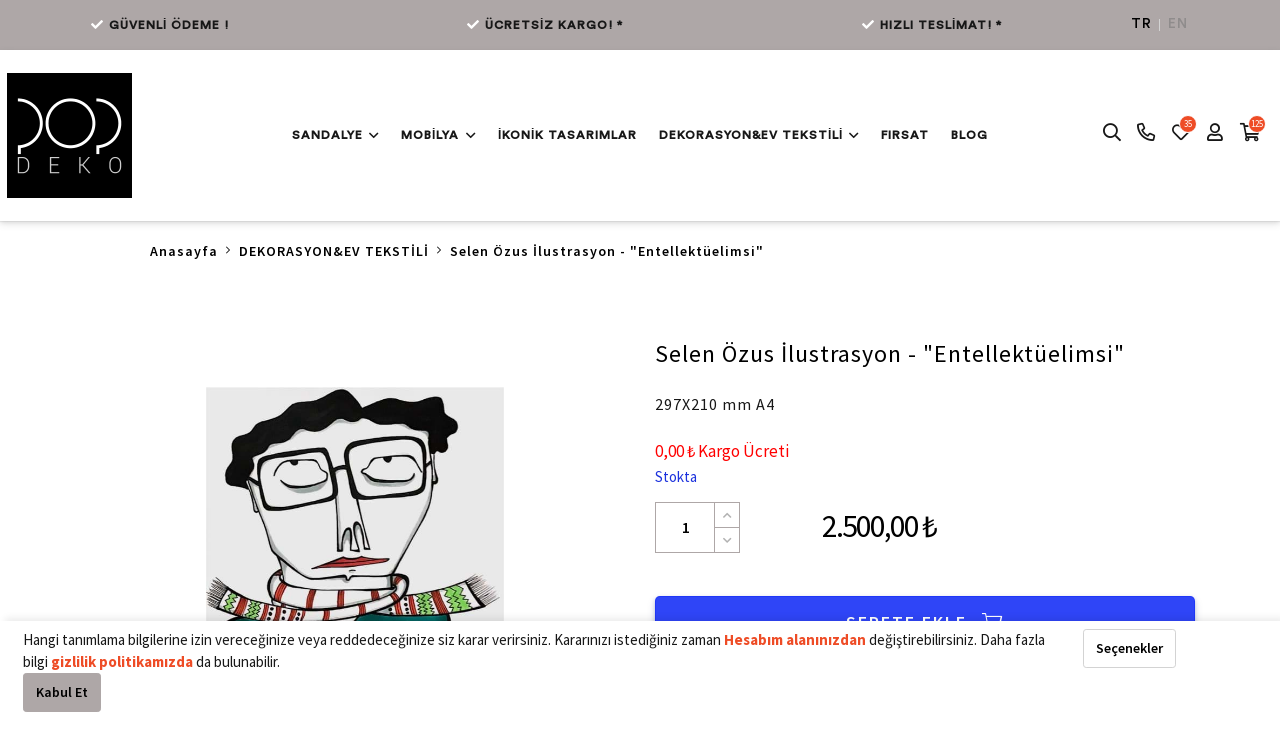

--- FILE ---
content_type: text/html; charset=utf-8
request_url: https://popdeko.com/selen-ozus-ilustrasyon-entellektuelimsi-2
body_size: 18672
content:
<!DOCTYPE html>
<html  id="" lang="tr" dir="ltr" data-pnotify-firstpos1="0">
<head>
    <meta charset="utf-8">
    <title itemprop="name">Pop Deko | Selen Özus "Entellektüelimsi" | Pop Deko
</title>
    <meta http-equiv="x-ua-compatible" content="ie=edge">
    <meta name="viewport" content="width=device-width, initial-scale=1.0, maximum-scale=1.0, minimum-scale=1.0, user-scalable=no, viewport-fit=cover, shrink-to-fit=no">
    <meta name="HandheldFriendly" content="true">
    <meta name="description" content="Selen Özus ilustrasyonları şimdi Pop Deko&#39;da ! 
" />
    <meta name="keywords" content="artwork; ilustrasyon; selen özus; love ; kalp; art; çizim; sanat ; wallart; duvar; dekorasyon; tablo; handmade" />
    <meta name="generator" content="Smartstore 4.1.0.0" />
    <meta property="sm:root" content="/" />

    <!-- Google tag (gtag.js) -->
    <!--<script async src="https://www.googletagmanager.com/gtag/js?id=G-DRRGEQC5Q6"></script>
    <script>
        window.dataLayer = window.dataLayer || [];
        function gtag() { dataLayer.push(arguments); }
        gtag('js', new Date());

        gtag('config', 'G-DRRGEQC5Q6');
    </script>-->
<script src="/Content/vendors/drift/Drift.min.js"></script>


    
<link href="/Content/fa.pro.min.css" rel="stylesheet" />



<script>
    try {
        if (typeof navigator === 'undefined') navigator = {};
        html = document.documentElement;
        if (/Edge\/\d+/.test(navigator.userAgent)) { html.className += ' edge' }
        else if ('mozMatchesSelector' in html) { html.className += ' moz' }
        else if (/iPad|iPhone|iPod/.test(navigator.userAgent) && !window.MSStream) { html.className += ' ios' }
        else if ('webkitMatchesSelector' in html) { html.className += ' wkit' }
        else if (/constructor/i.test(window.HTMLElement)) { html.className += ' safari' };
        html.className += (this.top === this.window ? ' not-' : ' ') + 'framed';
    } catch (e) { }
</script>
<!--[if IE 9]><script>try{html.className+=' ie ie9 iepost8 iepre10'}catch(e){};navigator.isIE=9</script><![endif]-->
<!--[if gt IE 9]><script>try{html.className+=' ie ie10 iepost8'}catch(e){};navigator.isIE=10</script><![endif]-->
<!--[if !IE]>--><script>var ieMode = 0; try { if (document.documentMode) { ieMode = document.documentMode; html.className += ' ie iepost8 ie' + document.documentMode } else { html.className += ' not-ie' }; } catch (e) { }; navigator.isIE = ieMode</script><!-- <![endif]-->



<script>
    if (navigator.isIE) {
        document.addEventListener('DOMContentLoaded', function () {
            window.Res.Browser = {  "unsupportedBrowser": "You are using an unsupported browser! Please consider switching to a modern browser such as Google Chrome, Firefox or Opera to fully enjoy your shopping experience.", };

            // Add html alert after header
            const alert = '<div class="container alert alert-warning mt-3">' + window.Res.Browser.unsupportedBrowser + '</div>';
            const header = document.getElementById('header');
            header.innerHTML += alert;
        });
    }
</script>


    <meta name="robots" content="index, follow" />
    <meta name="accept-language" content="tr-TR"/>


<script>
	window.Res = {
 "Common.Notification": "Uyar",  "Common.Close": "Kapat",  "Common.On": "Açık",  "Common.OK": "OK",  "Common.Cancel": "İptal et",  "Common.Off": "Kapalı",  "Common.CtrlKey": "Ctrl\r\n",  "Common.ShiftKey": "Vardiya\r\n",  "Common.AltKey": "Alt\r\n",  "Common.DelKey": "Del\r\n",  "Common.EnterKey": "Giriş\r\n",  "Common.EscKey": "ESC\r\n",  "Products.Longdesc.More": "Daha fazla göster",  "Products.Longdesc.Less": "Daha az göster",  "Jquery.Validate.Email": "Lütfen geçerli bir e-posta adresi giriniz.",  "Jquery.Validate.Required": "Bu alan gereklidir.",  "Jquery.Validate.Remote": "Lütfen bu alanı düzeltin.",  "Jquery.Validate.Url": "Lütfen geçerli bir URL giriniz.",  "Jquery.Validate.Date": "Lütfen geçerli bir tarih giriniz.",  "Jquery.Validate.DateISO": "Lütfen geçerli bir tarih (ISO) giriniz.",  "Jquery.Validate.Number": "Lütfen geçerli bir sayı giriniz.",  "Jquery.Validate.Digits": "Lütfen yalnızca rakam giriniz.",  "Jquery.Validate.Creditcard": "Lütfen geçerli bir kredi kartı numarası giriniz.",  "Jquery.Validate.Equalto": "Lütfen aynı değeri tekrar giriniz.",  "Jquery.Validate.Maxlength": "Lütfen {0} karakterden fazla karakter girmeyiniz.",  "Jquery.Validate.Minlength": "Lütfen en az {0} karakter giriniz.",  "Jquery.Validate.Rangelength": "Lütfen karakter uzunluğu {0} ile {1} aralığında olan bir değer giriniz.",  "jquery.Validate.Range": "Lütfen {0} ile {1} arasında bir değer giriniz.",  "Jquery.Validate.Max": "Lütfen {0} değerine eşit ya da {0} değerinden küçük bir değer giriniz.",  "Jquery.Validate.Min": "Lütfen {0} değerine eşit ya da {0} değerinden büyük bir değer giriniz.",  "Admin.Common.AreYouSure": "Emin misiniz?",  "FileUploader.Dropzone.Message": "Dosyaları yüklemek için buraya bırakın veya tıklayın\r\n",  "FileUploader.Dropzone.DictDefaultMessage": "Yüklemek için dosyaları buraya bırakın\r\n",  "FileUploader.Dropzone.DictFallbackMessage": "Tarayıcınız drag'n'drop dosya yüklemelerini desteklemiyor.\r\n",  "FileUploader.Dropzone.DictFallbackText": "Eski günlerdeki gibi dosyalarınızı yüklemek için lütfen aşağıdaki yedek formu kullanın.\r\n",  "FileUploader.Dropzone.DictFileTooBig": "Dosya çok büyük ({{filesize}} MiB). Maks. Dosya boyutu: {{maxFilesize}} MiB.\r\n",  "FileUploader.Dropzone.DictInvalidFileType": "Bu türdeki dosyaları yükleyemezsiniz.\r\n",  "FileUploader.Dropzone.DictResponseError": "Sunucu {{statusCode}} koduyla yanıt verdi.\r\n",  "FileUploader.Dropzone.DictCancelUpload": "Yüklemeyi iptal et\r\n",  "FileUploader.Dropzone.DictUploadCanceled": "Yükleme iptal edildi.\r\n",  "FileUploader.Dropzone.DictCancelUploadConfirmation": "Bu yüklemeyi iptal etmek istediğinizden emin misiniz?\r\n",  "FileUploader.Dropzone.DictRemoveFile": "Dosyayı kaldır\r\n",  "FileUploader.Dropzone.DictMaxFilesExceeded": "Başka dosya yükleyemezsiniz.\r\n",  "FileUploader.StatusWindow.Uploading.File": "dosya yükleniyor\r\n",  "FileUploader.StatusWindow.Uploading.Files": "dosyalar yükleniyor\r\n",  "FileUploader.StatusWindow.Complete.File": "yükleme tamamlandı\r\n",  "FileUploader.StatusWindow.Complete.Files": "yüklemeler tamamlandı\r\n",  "FileUploader.StatusWindow.Canceled.File": "yükleme iptal edildi\r\n",  "FileUploader.StatusWindow.Canceled.Files": "yüklemeler iptal edildi\r\n",     };

    window.ClientId = "42ad7744-bdbf-42ef-8956-b81b23d67dab";
</script>
<link rel="preconnect" href="https://fonts.gstatic.com">
		<link href='https://fonts.googleapis.com/css2?family=Source+Sans+Pro:wght@200;300;400;600;700;900' rel='stylesheet' type='text/css'>


    <link rel="canonical" href="https://popdeko.com/selen-ozus-ilustrasyon-entellektuelimsi-2" />

    <link as="image" href="//popdeko.com/media/4187/content/123.png" rel="preload" />




    <link rel="shortcut icon" href="//popdeko.com/media/4152/content/favicon (1).ico?v=4.1" />





    <link href="/bundles/css/9yy44-xuplohrjtsx7ix6vknbtcceiqugyr4cta2dc01?v=IxUM8yvjBVRongFdt1z290NbpbocCXJHgcHkFhBkZmI1" rel="stylesheet"/>

<link href="/Themes/popdekonew/Content/theme.scss" rel="stylesheet" type="text/css" />

    <script src="/bundles/js/w7ar7xaahjxetk7y541-liwb0fnuimdqdas0qtmrxoa1?v=8Ywxgy-xHzt53KjDA9qzUGP_Uv0gvVwf0iyEcYxaCGY1"></script>





    <script>jQuery(function () { if (SmartStore.globalization) { SmartStore.globalization.culture = {"name":"tr-TR","englishName":"Turkish (Türkiye)","nativeName":"Türkçe (Türkiye)","isRTL":false,"language":"tr","numberFormat":{",":".",".":",","pattern":[1],"decimals":2,"groupSizes":[3],"+":"+","-":"-","NaN":"NaN","negativeInfinity":"-∞","positiveInfinity":"∞","percent":{",":".",".":",","pattern":[2,2],"decimals":2,"groupSizes":[3],"symbol":"%"},"currency":{",":".",".":",","pattern":[8,3],"decimals":2,"groupSizes":[3],"symbol":"₺"}},"dateTimeFormat":{"calendarName":"Miladi Takvim","/":".",":":":","firstDay":1,"twoDigitYearMax":2029,"AM":["ÖÖ","öö","ÖÖ"],"PM":["ÖS","ös","ÖS"],"days":{"names":["Pazar","Pazartesi","Salı","Çarşamba","Perşembe","Cuma","Cumartesi"],"namesAbbr":["Paz","Pzt","Sal","Çar","Per","Cum","Cmt"],"namesShort":["Pa","Pt","Sa","Ça","Pe","Cu","Ct"]},"months":{"names":["Ocak","Şubat","Mart","Nisan","Mayıs","Haziran","Temmuz","Ağustos","Eylül","Ekim","Kasım","Aralık",""],"namesAbbr":["Oca","Şub","Mar","Nis","May","Haz","Tem","Ağu","Eyl","Eki","Kas","Ara",""]},"patterns":{"d":"d.MM.yyyy","D":"d MMMM yyyy dddd","t":"HH:mm","T":"HH:mm:ss","g":"d.MM.yyyy HH:mm","G":"d.MM.yyyy HH:mm:ss","f":"d MMMM yyyy dddd HH:mm:ss","F":"d MMMM yyyy dddd HH:mm:ss","M":"dd MMMM","Y":"MMMM yyyy","u":"yyyy'-'MM'-'dd HH':'mm':'ss'Z'"}}}; }; });</script>
<meta property='sm:pagedata' content='{"type":"category","id":80,"menuItemId":1,"entityId":80,"parentId":0}' />
<meta property='og:site_name' content='Pop Deko' />
<meta property='og:site' content='https://popdeko.com/' />
<meta property='og:url' content='https://popdeko.com/selen-ozus-ilustrasyon-entellektuelimsi-2' />
<meta property='og:type' content='product' />
<meta property='og:title' content='   Selen &#214;zus İlustrasyon - &quot;Entellekt&#252;elimsi&quot;' />
<meta property='twitter:card' content='summary' />
<meta property='twitter:title' content='   Selen &#214;zus İlustrasyon - &quot;Entellekt&#252;elimsi&quot;' />
<meta property='og:description' content='297X210 mm A4' />
<meta property='twitter:description' content='297X210 mm A4' />
<meta property='og:image' content='https://popdeko.com/media/3809/catalog/selen-ozus-lustrasyon-entellektuelimsi.jpg' />
<meta property='og:image:type' content='image/jpeg' />
<meta property='twitter:image' content='https://popdeko.com/media/3809/catalog/selen-ozus-lustrasyon-entellektuelimsi.jpg' />
<meta property='og:image:alt' content='   Selen Özus İlustrasyon - "Entellektüelimsi" resmi' />
<meta property='twitter:image:alt' content='   Selen Özus İlustrasyon - "Entellektüelimsi" resmi' />
<meta property='og:image:width' content='1000' />
<meta property='og:image:height' content='1000' />
<meta property='article:published_time' content='01/01/0001 00:00:00' />

    <script src="https://cdnjs.cloudflare.com/ajax/libs/flexslider/2.7.1/jquery.flexslider.min.js" async=""></script>
    <script src="https://cdnjs.cloudflare.com/ajax/libs/OwlCarousel2/2.3.4/owl.carousel.min.js"></script>
    <script src="https://cdn.jsdelivr.net/npm/owl.carousel2.thumbs@0.1.8/dist/owl.carousel2.thumbs.min.js"></script>
    <script src="https://cdn.jsdelivr.net/npm/sticky-sidebar@3.3.1/dist/sticky-sidebar.min.js"></script>
    <script src="https://cdnjs.cloudflare.com/ajax/libs/lazysizes/5.2.0/lazysizes.min.js" async></script>
    <script src="https://cdnjs.cloudflare.com/ajax/libs/magnific-popup.js/1.1.0/jquery.magnific-popup.min.js"></script>
    <script src="https://cdnjs.cloudflare.com/ajax/libs/mediaelement/4.2.16/mediaelement-and-player.min.js"></script>
    <script src="https://cdnjs.cloudflare.com/ajax/libs/mediaelement/4.2.16/renderers/youtube.min.js"></script>
    <script src="https://cdnjs.cloudflare.com/ajax/libs/mediaelement/4.2.16/renderers/vimeo.min.js"></script>
    <script src="https://cdnjs.cloudflare.com/ajax/libs/mediaelement/4.2.16/renderers/facebook.min.js"></script>
    <script type="text/javascript" src="https://cdnjs.cloudflare.com/ajax/libs/jarallax/1.12.0/jarallax.min.js"></script>
    <script type="text/javascript" src="https://cdnjs.cloudflare.com/ajax/libs/jarallax/1.12.0/jarallax-element.min.js"></script>
    <script type="text/javascript" src="https://cdnjs.cloudflare.com/ajax/libs/jarallax/1.12.0/jarallax-video.min.js"></script>
    <script src="/Scripts/public.product-pswp.js" async=""></script>
    <script src="https://cdnjs.cloudflare.com/ajax/libs/jquery.nicescroll/3.7.6/jquery.nicescroll.min.js" integrity="sha512-zMfrMAZYAlNClPKjN+JMuslK/B6sPM09BGvrWlW+cymmPmsUT1xJF3P4kxI3lOh9zypakSgWaTpY6vDJY/3Dig==" crossorigin="anonymous" referrerpolicy="no-referrer"></script>

    <link href="https://cdnjs.cloudflare.com/ajax/libs/flexslider/2.7.2/flexslider.min.css" rel="stylesheet" />
    <link href="https://cdnjs.cloudflare.com/ajax/libs/OwlCarousel2/2.3.4/assets/owl.carousel.min.css" rel="stylesheet" />
    <link href="https://cdnjs.cloudflare.com/ajax/libs/OwlCarousel2/2.3.4/assets/owl.theme.default.min.css" rel="stylesheet" />
    <link href="https://cdnjs.cloudflare.com/ajax/libs/mediaelement/4.2.16/mediaelementplayer.min.css" rel="stylesheet" />
    <link href="https://cdnjs.cloudflare.com/ajax/libs/magnific-popup.js/1.1.0/magnific-popup.min.css" rel="stylesheet" />


    <!--Powered by Smartstore - https://www.smartstore.com - https://lemooncreative.com -->
    <!-- Google Tag Manager -->
    <script>
        (function (w, d, s, l, i) {
            w[l] = w[l] || []; w[l].push({
                'gtm.start':
                    new Date().getTime(), event: 'gtm.js'
            }); var f = d.getElementsByTagName(s)[0],
                j = d.createElement(s), dl = l != 'dataLayer' ? '&l=' + l : ''; j.async = true; j.src =
                    'https://www.googletagmanager.com/gtm.js?id=' + i + dl; f.parentNode.insertBefore(j, f);
        })(window, document, 'script', 'dataLayer', 'G-DRRGEQC5Q6');</script>
    <!-- End Google Tag Manager -->
</head>
<body class="lyt-cols-1">


    
<div id="page">
    <div class="canvas-blocker canvas-slidable"></div>

    <div class="page-main canvas-slidable">
            <div class="tophead">
                <div class="container-fluid tophead-container">
                    <div class="row">
                        <div class="col-md-10 text-left col-12">


<div class="cms-menu cms-menu-linklist" data-menu-name="topheadlinks">
    <ul class="list-unstyled">
            <li>
                <a href="/" class="menu-link">
                        <i class="fa-fw fa fa-check text-gray-100"></i>

                    <span >G&#220;VENLİ &#214;DEME !</span>
                </a>
            </li>
            <li>
                <a href="/" class="menu-link">
                        <i class="fa-fw fa fa-check text-gray-100"></i>

                    <span > &#220;CRETSİZ KARGO! *</span>
                </a>
            </li>
            <li>
                <a href="/" class="menu-link">
                        <i class="fa-fw fa fa-check text-gray-100"></i>

                    <span >HIZLI TESLİMAT! *</span>
                </a>
            </li>
    </ul>
</div>
                        </div>
                        <div class="col-md-6 col-12 text-right d-none">
                            <nav id="menubar-my-account" class="menubar-group">
                                <div class="dropdown">
                                    <a class="menubar-link"  aria-haspopup="true" aria-expanded="false" href="/login?returnUrl=%2Fselen-ozus-ilustrasyon-entellektuelimsi-2" rel="nofollow">
                                        <i class="fal fa-user menubar-icon"></i>

                                            <span>Giriş yap</span>
                                    </a>
                                        <a class="menubar-link" href="/register?returnUrl=%2Fselen-ozus-ilustrasyon-entellektuelimsi-2" rel="nofollow">
                                            <span>Kaydol</span>
                                        </a>
                                                                    </div>
                            </nav>
                        </div>
                        <div class="tophead-language col-2">

    <ul class="language-selector list-unstyled">

            <li>
                <a href="/changelanguage/2?returnUrl=%23tr" title="T&#252;rk&#231;e (T&#252;rkiye)" rel="nofollow" class="dropdown-item disabled"
                   data-selected="true" data-abbreviation="T&#252;rk&#231;e">

                    <span class="abbreviation lrm">TR</span>
                </a>
            </li>
            <li>
                <a href="/changelanguage/1?returnUrl=%23en" title="English (United States)" rel="nofollow" class="dropdown-item"
                   data-selected="false" data-abbreviation="English">

                    <span class="abbreviation lrm">EN</span>
                </a>
            </li>
    </ul>
    <div class="dropdown language-selector d-none">
        <a class="menubar-link" data-toggle="dropdown" aria-haspopup="true" aria-expanded="false" href="#">
            <span>TR</span>
            <i class="fa fa-angle-down"></i>
        </a>

        <div class="dropdown-menu" aria-labelledby="dLabel">
                <a href="/changelanguage/2?returnUrl=%23tr" title="T&#252;rk&#231;e (T&#252;rkiye)" rel="nofollow" class="dropdown-item disabled"
                   data-selected="true" data-abbreviation="T&#252;rk&#231;e">

                        <span class="mr-1 align-text-bottom">
                            <img src="/Content/images/flags/tr.png" />
                        </span>

                    <span>T&#252;rk&#231;e</span>

                    <span class="abbreviation lrm">(TR)</span>
                </a>
                <a href="/changelanguage/1?returnUrl=%23en" title="English (United States)" rel="nofollow" class="dropdown-item"
                   data-selected="false" data-abbreviation="English">

                        <span class="mr-1 align-text-bottom">
                            <img src="/Content/images/flags/us.png" />
                        </span>

                    <span>English</span>

                    <span class="abbreviation lrm">(EN)</span>
                </a>
        </div>
    </div>
    <script>
        $(function () {
            $(".language-selector .dropdown-item.disabled").on('click', function (e) {
                e.preventDefault();
            });
        });
    </script>

                        </div>
                    </div>
                </div>
            </div>
<header id="header" class="header_type2">
    <div class="menubar-section d-none menubar-light">
        <div class="container menubar-container">





<nav class="menubar navbar navbar-slide">
    <nav class="menubar-group ml-0">

    <ul class="language-selector list-unstyled">

            <li>
                <a href="/changelanguage/2?returnUrl=%23tr" title="T&#252;rk&#231;e (T&#252;rkiye)" rel="nofollow" class="dropdown-item disabled"
                   data-selected="true" data-abbreviation="T&#252;rk&#231;e">

                    <span class="abbreviation lrm">TR</span>
                </a>
            </li>
            <li>
                <a href="/changelanguage/1?returnUrl=%23en" title="English (United States)" rel="nofollow" class="dropdown-item"
                   data-selected="false" data-abbreviation="English">

                    <span class="abbreviation lrm">EN</span>
                </a>
            </li>
    </ul>
    <div class="dropdown language-selector d-none">
        <a class="menubar-link" data-toggle="dropdown" aria-haspopup="true" aria-expanded="false" href="#">
            <span>TR</span>
            <i class="fa fa-angle-down"></i>
        </a>

        <div class="dropdown-menu" aria-labelledby="dLabel">
                <a href="/changelanguage/2?returnUrl=%23tr" title="T&#252;rk&#231;e (T&#252;rkiye)" rel="nofollow" class="dropdown-item disabled"
                   data-selected="true" data-abbreviation="T&#252;rk&#231;e">

                        <span class="mr-1 align-text-bottom">
                            <img src="/Content/images/flags/tr.png" />
                        </span>

                    <span>T&#252;rk&#231;e</span>

                    <span class="abbreviation lrm">(TR)</span>
                </a>
                <a href="/changelanguage/1?returnUrl=%23en" title="English (United States)" rel="nofollow" class="dropdown-item"
                   data-selected="false" data-abbreviation="English">

                        <span class="mr-1 align-text-bottom">
                            <img src="/Content/images/flags/us.png" />
                        </span>

                    <span>English</span>

                    <span class="abbreviation lrm">(EN)</span>
                </a>
        </div>
    </div>
    <script>
        $(function () {
            $(".language-selector .dropdown-item.disabled").on('click', function (e) {
                e.preventDefault();
            });
        });
    </script>

    </nav>

	<nav class="menubar-group ml-auto">



			<a class="menubar-link" href="/contactus">Bize ulaşın</a>




<div class="cms-menu cms-menu-dropdown" data-menu-name="helpandservice">
	<div class="dropdown">
		<a data-toggle="dropdown" aria-haspopup="true" aria-expanded="false" href="#" rel="nofollow" class="menubar-link">
			<span ></span>
			<i class="fal fa-angle-down menubar-caret"></i>
		</a>
		
	</div>
</div>



	</nav>

    <nav class="menubar-group menubar-group--special">
                    <a class="menubar-link" href="/blog">
                Blog
            </a>
                
    </nav>

        <nav id="menubar-my-account" class="menubar-group">
            <div class="dropdown">
                <a class="menubar-link"  aria-haspopup="true" aria-expanded="false" href="/login?returnUrl=%2Fselen-ozus-ilustrasyon-entellektuelimsi-2" rel="nofollow">
                    <i class="fal fa-user-circle menubar-icon"></i>

                        <span>Giriş yap</span>
                </a>

            </div>



        </nav>

</nav>




        </div>
    </div>
    <div class="shopbar-section shopbar-light">
        <div class="shopbar-container">

<div class="shopbar">

    <!-- LOGO -->
    <div class="shopbar-col-group shop-logo col-2">

<a href="/" class="brand">          
        <img src='//popdeko.com/media/4187/content/123.png' 
            alt="Pop Deko" 
            title="Pop Deko"
			class="img-fluid"
            width="1000"
            height="1000" />
</a>

    </div>

    <div class="megamenu-section d-none d-lg-block col-8">
        <nav class='navbar navbar-light'>
            <div class="container-fluid megamenu-container p-0">



<div class="megamenu simple">



<div class="cms-menu cms-menu-navbar" data-menu-name="main">
    <div class="megamenu-nav megamenu-nav--prev alpha">
	    <a href="#" class="megamenu-nav-btn btn btn-icon"><i class="far fa-chevron-left"></i></a>
    </div>

    <ul class="navbar-nav flex-row flex-nowrap" id="menu-main">

            <li id="main-nav-item-829975" data-id="829975" class="nav-item dropdown-submenu">
                <a href="/sandalye-5" class="nav-link menu-link dropdown-toggle" aria-expanded="false" data-target="#dropdown-menu-829975">
					<span >SANDALYE</span>
                </a>
            </li>
            <li id="main-nav-item-829980" data-id="829980" class="nav-item dropdown-submenu">
                <a href="/mobilya-2" class="nav-link menu-link dropdown-toggle" aria-expanded="false" data-target="#dropdown-menu-829980">
					<span >MOBİLYA</span>
                </a>
            </li>
            <li id="main-nav-item-829983" data-id="829983" class="nav-item">
                <a href="/ikonik-tasarimlar" class="nav-link menu-link">
					<span >İKONİK TASARIMLAR</span>
                </a>
            </li>
            <li id="main-nav-item-829984" data-id="829984" class="nav-item dropdown-submenu selected">
                <a href="/dekorasyon-evtekstili" class="nav-link menu-link dropdown-toggle" aria-expanded="false" data-target="#dropdown-menu-829984">
					<span >DEKORASYON&amp;EV TEKSTİLİ</span>
                </a>
            </li>
            <li id="main-nav-item-829989" data-id="829989" class="nav-item">
                <a href="/popdeko-indirim" class="nav-link menu-link">
					<span >FIRSAT</span>
                </a>
            </li>
            <li id="main-nav-item-9827733310" data-id="9827733310" class="nav-item">
                <a href="/blog" class="nav-link menu-link">
					<span >BLOG</span>
                </a>
            </li>

    </ul>

    <div class="megamenu-nav megamenu-nav--next omega">
	    <a href="#" class="megamenu-nav-btn btn btn-icon"><i class="far fa-chevron-right"></i></a>
    </div>
</div>
</div>

<div class="megamenu-dropdown-container simple">
        <div id="dropdown-menu-829975" data-id="829975">
            <div class='dropdown-menu'>        <a href="/eames-sandalye" id="dropdown-item-829976" data-id="829976" class="dropdown-item">
            <span >EAMES SANDALYE </span>
        </a>
        <a href="/ahsap-sandalye" id="dropdown-item-829977" data-id="829977" class="dropdown-item">
            <span >AHŞAP SANDALYE</span>
        </a>
        <a href="/metal-sandalye" id="dropdown-item-829978" data-id="829978" class="dropdown-item">
            <span >METAL SANDALYE</span>
        </a>
        <a href="/barsandalyesi" id="dropdown-item-829979" data-id="829979" class="dropdown-item">
            <span >BAR SANDALYESİ</span>
        </a>
</div>
        </div>
        <div id="dropdown-menu-829980" data-id="829980">
            <div class='dropdown-menu'>        <a href="/berjer-/-koltuk" id="dropdown-item-829981" data-id="829981" class="dropdown-item">
            <span >BERJER</span>
        </a>
        <a href="/sehpa" id="dropdown-item-829982" data-id="829982" class="dropdown-item">
            <span >SEHPA</span>
        </a>
</div>
        </div>
        <div id="dropdown-menu-829983" data-id="829983">
            <div class='dropdown-menu'></div>
        </div>
        <div id="dropdown-menu-829984" data-id="829984">
            <div class='dropdown-menu'>        <a href="/dekorasyon-duvar" id="dropdown-item-829985" data-id="829985" class="dropdown-item">
            <span >ARTWORK</span>
        </a>
        <a href="/dekorasyon-2" id="dropdown-item-829986" data-id="829986" class="dropdown-item">
            <span >DEKORASYON</span>
        </a>
        <a href="/dekoratif-yastik" id="dropdown-item-829987" data-id="829987" class="dropdown-item">
            <span >DEKORATİF YASTIK</span>
        </a>
        <a href="/ofis-aksesuarlari" id="dropdown-item-829988" data-id="829988" class="dropdown-item">
            <span >OFİS AKSESUARLARI</span>
        </a>
</div>
        </div>
        <div id="dropdown-menu-829989" data-id="829989">
            <div class='dropdown-menu'></div>
        </div>
        <div id="dropdown-menu-9827733310" data-id="9827733310">
            <div class='dropdown-menu'></div>
        </div>

</div>


<script>
    $(function () {
        $(".megamenu-container").megaMenu();
    });
</script>    
            </div>
        </nav>
    </div>

    <!--<div class="shopbar-col-group shopbar-col-group-brand">-->
    <!-- SEARCH -->
    <!--<div class="shopbar-col d-none shopbar-search">

<form action="/search" class="instasearch-form" method="get">
	<input type="text"
			class="instasearch-term form-control"
			name="q"
			placeholder="Ne arıyorsunuz?"
		    data-instasearch="true"
			data-minlength="2"
			data-showthumbs="true"
			data-url="/instantsearch"
            data-origin="Search/Search"
			 autocomplete="off" />

	<button type="submit" class="btn btn-primary btn-icon instasearch-button" title="Arama">
		<i class="icm icm-magnifier instasearch-icon"></i>
	</button>

	<div class="instasearch-drop">
		<div class="instasearch-drop-body clearfix"></div>
	</div>


</form>
        </div>
    </div>-->

    <div class="shopbar-col-group shopbar-col-group-tools col-2">
        <!-- TOOLS -->


<div class="shopbar-col shopbar-tools" data-summary-href="/shoppingcart/cartsummary?cart=True&amp;wishlist=True&amp;compare=False">




    <div class="shopbar-tool d-lg-none" id="shopbar-menu">
        <a class="shopbar-button" href="#" data-toggle="offcanvas" data-autohide="true" data-placement="left" data-fullscreen="false" data-disablescrolling="true" data-target="#offcanvas-menu">
            <span class="shopbar-button-icon">
                <i class="icm icm-menu"></i>
            </span>
            <span class="shopbar-button-label-sm d-none">
                Menü
            </span>
        </a>
    </div>
    <div class="shopbar-tool">
        <a href="#" class="shopbar-button search-toggle">
            <span class="shopbar-button-icon">
                <i class="far fa-search"></i>

            </span>
            <span class="shopbar-button-label d-none">
                Ne arıyorsunuz?
            </span>
        </a>
        <div class="shopbar-col shopbar-search">
            <i class="fal fa-times d-none d-lg-flex search-close"></i>
            <i class="fal fa-arrow-left d-lg-none search-close"></i>


<form action="/search" class="instasearch-form" method="get">
	<input type="text"
			class="instasearch-term form-control"
			name="q"
			placeholder="Ne arıyorsunuz?"
		    data-instasearch="true"
			data-minlength="2"
			data-showthumbs="true"
			data-url="/instantsearch"
            data-origin="Search/Search"
			 autocomplete="off" />

	<button type="submit" class="btn btn-primary btn-icon instasearch-button" title="Arama">
		<i class="icm icm-magnifier instasearch-icon"></i>
	</button>

	<div class="instasearch-drop">
		<div class="instasearch-drop-body clearfix"></div>
	</div>


</form>
        </div>
    </div>

    <div class="shopbar-tool" id="shopbar-contact">
        <a href="/contactus" class="shopbar-button">
            <span class="shopbar-button-icon">
                <i class="far fa-phone-alt"></i>
            </span>
        </a>
    </div>


        <div class="shopbar-tool" id="shopbar-wishlist" data-target="#wishlist-tab">
            <a href="/wishlist" class="shopbar-button navbar-toggler" data-toggle="offcanvas" data-summary-href="/shoppingcart/cartsummary?wishlist=True"
               data-autohide="true" data-placement="right" data-fullscreen="false" data-disablescrolling="true" data-target="#offcanvas-cart">
                <span class="shopbar-button-icon">
                    <i class="far fa-heart"></i>
                    <span class='badge badge-pill label-cart-amount badge-warning' style="display:none" data-bind-to="WishlistItemsCount">0</span>
                </span>
                <span class="shopbar-button-label d-none">
                    <span>İstek</span><br />
                    <strong>Liste</strong>
                </span>
                <span class="shopbar-button-label-sm d-none">
                    İstek listesi
                </span>
            </a>
        </div>
    <!-- User -->
    <div class="shopbar-tool d-none d-md-block" id="shopbar-user">
        <a class="shopbar-button" href="/login?returnUrl=%2Fselen-ozus-ilustrasyon-entellektuelimsi-2">
            <span class="shopbar-button-icon">
                <i class="far fa-user"></i>
            </span>
            <span class="shopbar-button-label d-none">
                Giriş yap
            </span>
        </a>
    </div>
        <div class="shopbar-tool" id="shopbar-cart" data-target="#cart-tab">
            <a href="/cart" class="shopbar-button navbar-toggler" data-toggle="offcanvas" data-summary-href="/shoppingcart/cartsummary?cart=True"
               data-autohide="true" data-placement="right" data-fullscreen="false" data-disablescrolling="true" data-target="#offcanvas-cart">
                <span class="shopbar-button-icon">
                    <i class="far fa-shopping-cart"></i>
                    <span class='badge badge-pill label-cart-amount badge-warning' style="display:none" data-bind-to="CartItemsCount">
                        0
                    </span>
                </span>
                <span class="shopbar-button-label d-none">
                    <span>Alışveriş</span><br />
                    <strong>Sepet</strong>
                </span>
                <span class="shopbar-button-label-sm d-none">
                    Sepet
                </span>
            </a>
        </div>



</div>



    </div>
</div>
        </div>
    </div>
</header>
    <div id="content-wrapper">



<div class="breadcrumb-container d-none flex-wrap align-items-center mb-4 mt-3">
	<ol class="breadcrumb mb-0" itemscope itemtype="http://schema.org/BreadcrumbList">
		<li class="breadcrumb-item" itemprop="itemListElement" itemscope itemtype="http://schema.org/ListItem">
			<a href="/" title="En üst" itemprop="item">
				<meta itemprop="name" content="Anasayfa">
				<meta itemprop="position" content="1">
				
                <span>Anasayfa</span>
			</a>
		</li>
			<li class="breadcrumb-item" itemprop="itemListElement" itemscope itemtype="http://schema.org/ListItem">
					<a href="/dekorasyon-evtekstili" title="DEKORASYON&amp;EV TEKSTİLİ" itemprop="item"><meta itemprop="position" content="2"><span itemprop="name" dir="auto">DEKORASYON&amp;EV TEKSTİLİ</span></a>
			</li>
	</ol>
    <div class="breadcrumb-item active">
        <span>   Selen &#214;zus İlustrasyon - &quot;Entellekt&#252;elimsi&quot;</span>
    </div>
</div>




        <section id="content" class="container">

            <div id="content-body" class="row">


                <div id="content-center" class="col-lg-12">





<div class="page product-details-page" itemscope itemtype="http://schema.org/Product">


    <article class="pd page-body">

        <div id="main-update-container" class="update-container" data-url="/product/updateproductdetails?productId=1037&amp;bundleItemId=0">
<form action="/selen-ozus-ilustrasyon-entellektuelimsi-2" id="pd-form" method="post">                <!-- Top Content: Picture, Description, Attrs, Variants, Bundle Items, Price etc. -->
                <section class="row pd-section pd-section-top">
                    <!-- Picture -->
                    <div class="col-12 col-md-6 pd-data-col">


                        <div id="pd-gallery-container">

<div id="pd-gallery-container-inner" class="my-4 lll">
    <div id="pd-gallery" class="mb-3">
        <script src="https://cdnjs.cloudflare.com/ajax/libs/photoswipe/4.1.3/photoswipe.min.js" integrity="sha512-2R4VJGamBudpzC1NTaSkusXP7QkiUYvEKhpJAxeVCqLDsgW4OqtzorZGpulE3eEA7p++U0ZYmqBwO3m+R2hRjA==" crossorigin="anonymous"></script>
<script src="https://cdnjs.cloudflare.com/ajax/libs/photoswipe/4.1.3/photoswipe-ui-default.min.js" integrity="sha512-SxO0cwfxj/QhgX1SgpmUr0U2l5304ezGVhc0AO2YwOQ/C8O67ynyTorMKGjVv1fJnPQgjdxRz6x70MY9r0sKtQ==" crossorigin="anonymous"></script>


<div class="gal-box">
    <!-- Thumbnail navigation -->
    <div class="gal-nav-cell gal-nav-hidden">
        <div class="gal-nav">
            <div class="gal-list">
                <div class="gal-track" itemscope itemtype="http://schema.org/ImageGallery">
                        <div class="gal-item" itemprop="associatedMedia" itemscope itemtype="http://schema.org/ImageObject">
                            <a class="gal-item-viewport"
                               itemprop="contentUrl"
                               href="//popdeko.com/media/3809/catalog/selen-ozus-lustrasyon-entellektuelimsi.jpg"
                               data-type="image"
                               data-width="1000"
                               data-height="1000"
                               data-medium-image="//popdeko.com/media/3809/catalog/selen-ozus-lustrasyon-entellektuelimsi.jpg?size=2500"
                               title="   Selen &#214;zus İlustrasyon - &quot;Entellekt&#252;elimsi&quot;, Resim 1 b&#252;y&#252;k"
                               data-picture-id="3809">
                                
<img src="//popdeko.com/media/3809/catalog/selen-ozus-lustrasyon-entellektuelimsi.jpg?size=850"
     class="gal-item-content file-img"
     alt="   Selen &#214;zus İlustrasyon - &quot;Entellekt&#252;elimsi&quot; resmi"
     title="   Selen &#214;zus İlustrasyon - &quot;Entellekt&#252;elimsi&quot;, Resim 1 b&#252;y&#252;k" />
                            </a>
                        </div>
                </div>
            </div>
        </div>
    </div>
    <!-- Picture -->
    <div class="gal-cell">
        <div class="gal">
                    <div class="gal-item">
                        <a class="gal-item-viewport" href="//popdeko.com/media/3809/catalog/selen-ozus-lustrasyon-entellektuelimsi.jpg"
                           data-thumb-image="//popdeko.com/media/3809/catalog/selen-ozus-lustrasyon-entellektuelimsi.jpg?size=850"
                           data-medium-image="//popdeko.com/media/3809/catalog/selen-ozus-lustrasyon-entellektuelimsi.jpg?size=2500"
                           data-picture-id="3809">
                            
                                <img class="gal-item-content file-img"
                                     src="//popdeko.com/media/3809/catalog/selen-ozus-lustrasyon-entellektuelimsi.jpg?size=2500"
                                     data-zoom="//popdeko.com/media/3809/catalog/selen-ozus-lustrasyon-entellektuelimsi.jpg"
                                     data-zoom-width="1750"
                                     data-zoom-height="1750"
                                     alt="   Selen &#214;zus İlustrasyon - &quot;Entellekt&#252;elimsi&quot; resmi"
                                     title="   Selen &#214;zus İlustrasyon - &quot;Entellekt&#252;elimsi&quot;"
                                     itemprop="image" />
                        </a>
                    </div>
        </div>
    </div>
</div>



<div class="col-lg-12 col-12 p-0 d-none">
    <div class="pd-media-gallery col-12 p-0 m-0">
        <div class="">
            <ul class="productImages list-unstyled owl-carousel owl-theme col-12 p-0" data-slider-id="1">
                        <li itemprop="associatedMedia" itemscope itemtype="http://schema.org/ImageObject">
                            <a href="//popdeko.com/media/3809/catalog/selen-ozus-lustrasyon-entellektuelimsi.jpg" itemprop="contentUrl" data-size="1000x1000" index="0">
                                <img style="max-height:600px" data-src="//popdeko.com/media/3809/catalog/selen-ozus-lustrasyon-entellektuelimsi.jpg" itemprop="image" alt="   Selen &#214;zus İlustrasyon - &quot;Entellekt&#252;elimsi&quot; resmi" class="lazyload" />
                            </a>
                        </li>
            </ul>
        </div>
    </div>
    <div class="owl-thumbs row m-0" data-slider-id="1">
            <button class="owl-thumb-item col-md-2 col-4" type="button">
                
<img src="//popdeko.com/media/3809/catalog/selen-ozus-lustrasyon-entellektuelimsi.jpg?size=850"
     class="img-fluid file-img"
     alt="   Selen &#214;zus İlustrasyon - &quot;Entellekt&#252;elimsi&quot; resmi"
     title="   Selen &#214;zus İlustrasyon - &quot;Entellekt&#252;elimsi&quot;, Resim 1 b&#252;y&#252;k" />
            </button>
    </div>
</div>
<script>
    $(document).ready(function () {
        var pswpOptions = {
            bgOpacity: 0.9,
            history: false,
            shareEl: false
        };
        var owlOptions = {
            responsiveRefreshRate: 0,
            paginationSpeed: 300,
            rewindSpeed: 400,
            responsive: {
                0: {
                    items: 1,
                    dots: true
                },
                490: {
                    items: 1,
                    dots: true
                },
                770: {
                    items: 2,
                    dots: false
                },
                1200: {
                    items: 1,
                    dots: false
                },
                1500: {
                    items: 1,
                    dots: false
                }
            },
            draggable: true,
            dots: false,
            items: 1,
            margin: 20,
            thumbs: true,
            thumbImage: false,
            thumbsPrerendered: true,
            thumbContainerClass: 'owl-thumbs',
            thumbItemClass: 'owl-thumb-item'
        };
        initializeGallery($(".productImages"), owlOptions, pswpOptions);
        $('.productImages').trigger('to.owl.carousel', 0);
    });
</script>

<style>
    .owl-thumb-item {
        /*max-width: 120px;*/
        float: left;
        display: inline-block;
        border: none;
        outline: none;
        background: none;
        margin-top: 10px;
    }

        .owl-thumb-item:focus {
            border: none !important;
            outline: none !important;
            box-shadow: none !important;
        }

        .owl-thumb-item:first-child {
            padding-left: 0 !important;
        }

        .owl-thumb-item:last-child {
            padding-right: 0 !important;
        }
</style>


    </div>
</div>
                        </div>


                    </div>

                    <!-- Sidebar: Info, Price, Buttons etc. -->
                    <aside class="col-12 col-md-6  pd-info-col zoom-window-container">


                        <!-- Title/Brand/ReviewSummary -->



<div class="pd-info pd-group">
    <!-- Brand -->

    <!-- Title -->
    <div class="page-title">
        <h1  class="pd-name" itemprop="name">
   Selen Özus İlustrasyon - "Entellektüelimsi"        </h1>
    </div>

    <!-- Short description -->
        <div class="pd-shortitle mt-4 col-12 p-0">Kısa açıklama</div>
        <div  class="pd-description" itemprop="description">
            297X210 mm A4
        </div></div>

<!-- Review Overview -->






                        <!-- Bundle Items -->

                            <!-- Offer box -->

<div class="pd-offer" itemprop="offers" itemscope itemtype="http://schema.org/Offer">
    <meta itemprop="itemCondition" content="http://schema.org/NewCondition" />
    <link itemprop="url" href="https://popdeko.com/selen-ozus-ilustrasyon-entellektuelimsi-2" />


    <meta itemprop="availability" content="http://schema.org/InStock" />

    <div class="product-charge">
        0,00 ₺ Kargo Ücreti
    </div>


    <div class="pd-stock-info-container" data-partial="Stock">



<div class="pd-stock-info pd-group">
			<meta itemprop="availability" content="http://schema.org/InStock" />
		<div class="pd-stock pd-instock">Stokta</div>

</div>
    </div>



    <div class="pd-offer-actions-container" data-partial="OfferActions">



    <div class="row pd-offer-actions">
                    <div class="col-md-2 col-12 pd-offer-action-qty">
                        


<div class="qty-input">
<input class="form-control form-control-lg" data-max="10000" data-min="1" data-postfix="" data-step="1" data-val="true" data-val-number="The field &#39;EnteredQuantity&#39; must be a number." id="addtocart_1037_AddToCart_EnteredQuantity" name="addtocart_1037.AddToCart.EnteredQuantity" type="text" value="1" /></div>
                    </div>
                        <div class="pd-offer-price-container col-lg-6 col-md-4 col-12" data-partial="Price">



<div class="pd-offer-price">
        <!-- Current price -->
        <div class="pd-group clearfix">
            <div class="row sm-gutters pd-price-group">
                <div class="col-auto pd-price-block w-100">
                        <meta itemprop="priceCurrency" content="TRY" />
                                        <div class="pd-price d-flex">
                            <meta itemprop="price" content="2500.00" />

                        <span class="">
                            2.500,00 ₺
                        </span>

                    </div>

                </div>
            </div>

            <!-- Regular price -->



        </div>
        <!-- Tier prices -->
            <div class="pd-tierprices">

            </div>
        <!-- Pangv & legal info -->
</div>
                        </div>
                <div class="col-12 flex-grow-0">
                    <a class="btn btn-success btn-lg btn-3d btn-block add-cart-btn ajax-cart-link"
                       href="#"
                       rel="nofollow"
                       data-href='/cart/addproduct/1037/1'
                       data-form-selector="#pd-form"
                       data-type="cart"
                       data-action="add"
                       data-toggle="offcanvas" data-target="#offcanvas-cart">
                        
                        <span>Sepete ekle</span>
                        <i class="fal fa-shopping-cart font-weight-300"></i>
                    </a>
                </div>
                <div class="col-12 col-md-6 col-lg-4 flex-grow-0">
                    <a class="btn btn-lg btn-block btn-add-to-wishlist ajax-cart-link d-none"
                       href="#"
                       rel="nofollow"
                       data-href='/cart/addproduct/1037/2'
                       data-form-selector="#pd-form"
                       data-type="wishlist"
                       data-action="add"
                       style=" justify-content: center;"
                       data-toggle="offcanvas" data-target="#offcanvas-cart">
                        <i class="icm icm-heart mr-md-auto"></i> <span>İstek listesine ekle</span>
                    </a>
                </div>
    </div>

    </div>




<div class="pd-actions-container">

		<div class="row sm-gutters pd-actions">
            <div class="col-4 pd-action-item" >
                    <a data-href='/cart/addproduct/1037/2' data-form-selector="#pd-form"
                       title="İstek listesine ekle"
                       href="#"
                       class="pd-action-link pd-action-link-special ajax-cart-link action-add-to-wishlist"
                       rel="nofollow"
                       data-type="wishlist"
                       data-action="add">
                        <i class="pd-action-icon icm icm-heart"></i>
                            <span class="pd-action-label">Listeye Ekle</span>
                    </a>
            </div>
            <div class="col-4 pd-action-item" >
                    <a class="pd-action-link action-ask-question action-ask-question" href="javascript:void(0)"
                       data-href="/product/askquestionajax/1037"
                       data-form-selector="#pd-form" rel="nofollow" title="&#220;r&#252;n hakkında sorunuz var mı?">
                        <i class="pd-action-icon icm icm-envelope"></i>
                            <span class="pd-action-label">Sorular?</span>
                    </a>
            </div>
            <div class="col-4 pd-action-item" >
                <a class="pd-action-link action-bullhorn" href="/product/emailafriend/1037" rel="nofollow">
                    <i class="pd-action-icon icm icm-bullhorn"></i>
                        <span class="pd-action-label">Bir arkadaşa e-posta g&#246;nder</span>
                </a>
            </div>
		</div>
</div>


</div>

<script>
    // Ask question
    $(document).on('click', '.action-ask-question', function (e) {
        e.preventDefault();
        const el = $(this);
        const form = el.data('form-selector');
        if (form) {
            const href = el.data('href');
            $.ajax({
                cache: false,
                url: href,
                data: $(form).serialize(),
                success: function (response) {
                    // Redirect to ask question get action
                    if (response.redirect)
                        location.href = response.redirect;
                }
            });
        }
    });
</script>                            <!-- Product attributes (SKU, EAN, Weight etc.) -->
                            <div class="pd-attrs-container" data-partial="Attrs">


                            </div>
                        


                        <div class="col-12 pd-infos p-0">

                            <div class="col-12 p-0 d-flex my-2">
                                <span>Kategoriler</span>
                                <span class="ml-2 cat-names">
DEKORASYON&amp;EV TEKSTİLİ                                            ,
ARTWORK                                </span>
                            </div>
                            <div class="col-12 p-0 d-flex my-2">
                                <!-- social share -->
                                <span>common.share</span>
                                    <div class="ml-2 pd-share d-flex">
                                        <!-- AddThis Button BEGIN --><div class="addthis_toolbox addthis_default_style addthis_32x32_style"><a class="addthis_button_preferred_1"></a><a class="addthis_button_preferred_2"></a><a class="addthis_button_preferred_3"></a><a class="addthis_button_preferred_4"></a><a class="addthis_button_compact"></a><a class="addthis_counter addthis_bubble_style"></a></div><script type="text/javascript">var addthis_config = {"data_track_addressbar":false};</script><script type="text/javascript" src="//s7.addthis.com/js/300/addthis_widget.js#pubid=ra-50f6c18f03ecbb2f"></script><!-- AddThis Button END -->
                                    </div>

                            </div>
                        </div>

                        <div class="delivery-container">
                            <span>Teslimat süresi:</span>
                            <span class="del-dot" style="background:#fafafa">
                                <i class="fas fa-circle"></i>
                            </span>
                            <span>7-14 G&#220;N</span>
                        </div>

                    </aside>
                </section>
</form>        </div>

        <!-- Bottom Content: Full Description, Specification, Review etc. -->
        <section class="pd-section pd-section-bottom">
                <!-- Tabs -->

<div class="pd-tabs tabbable nav-responsive" id="pd-tabs" data-breakpoint="&lt;md">
	<ul class="nav nav-tabs nav-tabs-line">
		<li class="nav-item"><a class="nav-link active" href="#pd-tabs-1" data-toggle="tab" data-loaded="true"><span class="tab-caption">A&#231;ıklama</span><span class="nav-link-summary">2020 / HER BİRİ TEKTİR






SELEN &#214;ZUS İLUSTRASYON &quot;ENTELLEKT&#220;ELİMSİ&quot;&nbsp;


	Alkol bazlı kalıcı m&#252;rekkepli kalem ile yapılmıştır .&nbsp;
	Kağıdı ;&nbsp;&nbsp;DALER DOWNEY / Smooth - Heavyweight / 220 gr&#220;R&#220;N &#214;L&#199;&#220;LERİ



Boyut :&nbsp; 297X210&nbsp;mm&nbsp;A4

* &#199;er&#231;eveli teslim edilebilir . Bilgi isteyiniz.

*Dijital ortamda renk...</span></a></li>
	</ul><div class="tab-content">
		<div class="tab-content-header">
				<a href="javascript:void()" class="btn btn-secondary btn-flat btn-no-border offcanvas-closer rounded-0" title="Kapat">
		<i class="fa fa-chevron-left"></i>
		<span>Kapat</span>
	</a>


		</div><div class="tab-pane active" role="tabpanel" id="pd-tabs-1">
			<div  itemprop='description' class='long-text html-editor-content'><div class='more-less' data-max-height='260'><div class='more-block'><div style="text-align: justify;"><strong><span style="font-size:12px;"><span style="font-family:trebuchet ms,helvetica,sans-serif;"><span style="background-color:#E6E6FA;"></span></span></span></strong>
<div><span style="font-size:12px;"><span style="font-family:trebuchet ms,helvetica,sans-serif;"></span></span></div>

<div><span style="font-size:12px;"><span style="font-family: Verdana; font-size: 12px;"><strong><em>2020 / HER BİRİ TEKTİR</em></strong></span></span></div><span style="font-family: Verdana; font-size: 12px;">

</span><div align="center"><span style="font-family: Verdana; font-size: 12px;">
</span><hr align="center" size="2" width="100%"></div><span style="font-family: Verdana; font-size: 12px;">

</span><div><span style="font-size:12px;"><span style="font-family:trebuchet ms,helvetica,sans-serif;"></span></span></div><span style="font-family: Verdana; font-size: 12px;">

</span><div><span style="font-size:12px;"><span style="font-family:trebuchet ms,helvetica,sans-serif;"><span style="font-family: Verdana; font-size: 12px; background-color: rgb(156, 156, 148);"><b style="">SELEN ÖZUS İLUSTRASYON "ENTELLEKTÜELİMSİ"&nbsp;</b></span></span></span></div><span style="font-family: Verdana; font-size: 12px;">

</span><ul><span style="font-family: Verdana; font-size: 12px;">
	</span><li><span style="font-size:12px;"><span style="font-family: Verdana; font-size: 12px;">Alkol bazlı kalıcı mürekkepli kalem ile yapılmıştır .&nbsp;</span></span></li><span style="font-family: Verdana; font-size: 12px;">
	</span><li><span style="font-size:12px;"><span style="font-family: Verdana; font-size: 12px;">Kağıdı ;&nbsp;&nbsp;DALER DOWNEY / Smooth - Heavyweight / 220 gr</span></span></li></ul></div><hr><div style="text-align: justify;"><div><span style="font-size:12px;"><span style="font-family:trebuchet ms,helvetica,sans-serif;"><strong><span style="font-family: Verdana; font-size: 12px; background-color: rgb(156, 156, 148);">ÜRÜN ÖLÇÜLERİ</span></strong></span></span></div><span style="font-family: Verdana; font-size: 12px;">

</span><div><span style="font-size:12px;"><span style="font-family:trebuchet ms,helvetica,sans-serif;"></span></span></div><span style="font-family: Verdana; font-size: 12px;">

</span><div><span style="font-size:12px;"><span style="font-family: Verdana; font-size: 12px;"><strong>Boyut :&nbsp; 297X210&nbsp;mm&nbsp;A4</strong></span></span></div><span style="font-family: Verdana; font-size: 12px;">

</span><div><span style="font-size:12px;"><span style="font-family: Verdana; font-size: 12px;">* Çerçeveli teslim edilebilir . Bilgi isteyiniz.</span></span></div><span style="font-family: Verdana; font-size: 12px;">

</span><div><span style="font-size:12px;"><span style="font-family: Verdana; font-size: 12px;"><strong>*Dijital ortamda renkler farklılık gösterdiği için, gerçek ürün ve ekran renkleri değişebilir.</strong></span></span></div><span style="font-family: Verdana; font-size: 12px;">

</span><div><span style="font-size:12px;"><span style="font-family:trebuchet ms,helvetica,sans-serif;"></span></span></div><span style="font-family: Verdana; font-size: 12px;">

</span><div><span style="font-size:12px;"><span style="font-family: Verdana; font-size: 12px;"><b>İSTANBUL İÇİ ÖZEL KURYE TESLİM</b></span></span></div>
<strong><span style="font-size:12px;"><span style="font-family:trebuchet ms,helvetica,sans-serif;"><span style="background-color:#E6E6FA;"></span></span></span></strong><span style="font-size:12px;"><span style="font-family:trebuchet ms,helvetica,sans-serif;"></span></span></div>
</div></div></div>

		</div>
	</div><input type='hidden' class='loaded-tab-name' name='LoadedTabs' value='#pd-tabs-1' />

</div><script>$(function() { $('#pd-tabs').responsiveNav(); })</script>






                <!-- Tags -->

                <!-- Related products -->
                <!-- Products also purchased -->

        </section>
    </article>



    



<div class="product-grid recently-viewed-product-grid block block-boxed">
	<div class="block-title">
		<h3>Görüntülenen son ürünler</h3>
	</div>
	<div class="block-body pt-0">
		<div class="artlist-carousel">






    <div id="artlist-8469704334" class='artlist artlist-grid artlist-4-cols in-category-list'>




<article class="art" data-id="1037" data-sename="selen-ozus-ilustrasyon-entellektuelimsi-2">
    <div class="art-picture-block" style="position:relative;">
        <a data-href='/cart/addproductsimple/1037?shoppingCartTypeId=2'
           href="#"
           class="btn btn-sm art-btn ajax-cart-link shadow-sm d-none"
           title="İstek listesi"
           rel="nofollow"
           data-type="wishlist"
           data-action="add">
            <i class="icm icm-heart"></i>
        </a>


                <a class='art-picture ' href="/selen-ozus-ilustrasyon-entellektuelimsi-2" title="   Selen &#214;zus İlustrasyon - &quot;Entellekt&#252;elimsi&quot; i&#231;in detaylı bilgi g&#246;ster" >
                    <img data-src="//popdeko.com/media/3809/catalog/selen-ozus-lustrasyon-entellektuelimsi.jpg" alt="   Selen &#214;zus İlustrasyon - &quot;Entellekt&#252;elimsi&quot; resmi" title="   Selen &#214;zus İlustrasyon - &quot;Entellekt&#252;elimsi&quot; i&#231;in detaylı bilgi g&#246;ster"  class="first_pic lazyload" />
                </a>
    </div>




    <h3  class="art-name">
        <a href="/selen-ozus-ilustrasyon-entellektuelimsi-2" title="   Selen &#214;zus İlustrasyon - &quot;Entellekt&#252;elimsi&quot;">
            <span>   Selen Özus İlustrasyon - "Entellektüelimsi"</span>
        </a>
    </h3>








    <div class="art-price-block" data-stock="">
        <span class="art-price">
            
            2.500,00 ₺
        </span>


    </div>








        
    
            <div class="black-circle">.</div>

</article>

    </div>


		</div>
	</div>
</div>


</div>
<style>
/*    .breadcrumb-container {
        display: none !important;
    }*/
</style>
<script>
    $(function () {
        var settings = {
            galleryStartIndex: 0,
            enableZoom: toBool('True')
        };

        $('#pd-form').productDetail(settings);
        $('body').addClass("product");
    });
</script>


                </div>



            </div>
        </section>
    </div>



        <div class="bottom-tophead tophead col-12">


<div class="cms-menu cms-menu-linklist" data-menu-name="topheadlinks">
    <ul class="list-unstyled">
            <li>
                <a href="/" class="menu-link">
                        <i class="fa-fw fa fa-check text-gray-100"></i>

                    <span >G&#220;VENLİ &#214;DEME !</span>
                </a>
            </li>
            <li>
                <a href="/" class="menu-link">
                        <i class="fa-fw fa fa-check text-gray-100"></i>

                    <span > &#220;CRETSİZ KARGO! *</span>
                </a>
            </li>
            <li>
                <a href="/" class="menu-link">
                        <i class="fa-fw fa fa-check text-gray-100"></i>

                    <span >HIZLI TESLİMAT! *</span>
                </a>
            </li>
    </ul>
</div>
        </div>

            <footer id="footer" class="footer-light footer_type3">





<div class="footer-main-wrapper">

    <div class="container footer-main">
        <div class="footer-row row sm-gutters">


            <div class="shopbar-col-group shop-logo col-12">


        <a href="/" class="brand">
            <img src="//popdeko.com/media/11/catalog/footerlogo.png?size=0" class="ls-is-cached lazyloaded" data-src="//popdeko.com/media/11/catalog/footerlogo.png?size=0" data-srcset="//popdeko.com/media/11/catalog/footerlogo.png?size=0" srcset="//popdeko.com/media/11/catalog/footerlogo.png?size=0" style="max-width: 125px;" />
        </a>

            </div>

            <div class="col-md-3 col-12">
                <nav class="footer-links nav-collapsible">
                    <h4 class="footer-title nav-toggler collapsed" data-toggle="collapse" data-target="#footer-information" aria-controls="footer-information" aria-expanded="false">
                        <span class="d-none d-md-block">Kurumsal</span>
                        <span class="d-md-none">Kurumsal</span>
                    </h4>
                    <div class="collapse nav-collapse" id="footer-information">


<div class="cms-menu cms-menu-linklist" data-menu-name="footerınformation">
    <ul class="list-unstyled">
            <li>
                <a href="/aboutus" class="menu-link">
                        <i class="fa-fw fas"></i>

                    <span >Hakkımızda</span>
                </a>
            </li>
            <li>
                <a href="https://popdeko.com/contactus" class="menu-link">
                        <i class="fa-fw fas"></i>

                    <span >M&#252;şteri Hizmetleri</span>
                </a>
            </li>
            <li>
                <a href="https://www.facebook.com/POPDEKOO/" class="menu-link">
                        <i class="fa-fw fab fa-facebook text-gray-100"></i>

                    <span >Facebook</span>
                </a>
            </li>
            <li>
                <a href="https://www.instagram.com/popdeko/" class="menu-link">
                        <i class="fa-fw fab fa-instagram text-gray-100"></i>

                    <span >Instagram</span>
                </a>
            </li>
    </ul>
</div>
                    </div>
                </nav>
            </div>

            <div class="col-md-3 col-12">
                <nav class="footer-links company nav-collapsible">
                    <h4 class="footer-title nav-toggler collapsed" data-toggle="collapse" data-target="#footer-company" aria-controls="footer-company" aria-expanded="false">
                        <span class="d-none d-md-block">Sözleşmeler</span>
                        <span class="d-md-none">Şirket</span>
                    </h4>
                    <div class="collapse nav-collapse" id="footer-company">


<div class="cms-menu cms-menu-linklist" data-menu-name="footercompany">
    <ul class="list-unstyled">
            <li>
                <a href="/sss" class="menu-link">

                    <span >Sık&#231;a Sorulan Sorular</span>
                </a>
            </li>
            <li>
                <a href="/odemekosullari" class="menu-link">

                    <span >&#214;deme Koşulları</span>
                </a>
            </li>
            <li>
                <a href="/kvkk" class="menu-link">

                    <span >KVK ve Gizlilik S&#246;zleşmesi</span>
                </a>
            </li>
            <li>
                <a href="/%c3%bcyelik-sozlesmesi" class="menu-link">

                    <span >&#220;yelik S&#246;zleşmesi</span>
                </a>
            </li>
            <li>
                <a href="/mesafelisatis" class="menu-link">

                    <span >Mesafeli Satış S&#246;zleşmesi</span>
                </a>
            </li>
    </ul>
</div>
                    </div>
                </nav>
            </div>

                <div class="col-lg-3 col-md-3 col-12 d-none">
                    <div class="footer-newsletter nav-collapsible" data-subscription-url="/newsletter/subscribe">
                        <h4 class="footer-title nav-toggler collapsed" data-toggle="collapse" data-target="#footer-newsletter" aria-controls="footer-newsletter" aria-expanded="false">
                            <span class="d-md-block">E-BÜLTEN</span> <br>
                        </h4>
                        <div class="collapse nav-collapse" id="footer-newsletter">
                            <div class="col-12 p-0">
                                <span class="d-none my-3">Smilewaay ile ilgili yeniliklerden haberdar olmak için lütfen e-bültene üye olunuz.</span>
                                <div id="newsletter-subscribe-block">
                                    <div class="input-group mb-2">
                                        <input class="form-control" id="newsletter-email" name="NewsletterEmail" placeholder="E-posta" type="text" value="" />
                                        <span class="input-group-icon text-muted d-none">
                                            <i class="fa fa-envelope"></i>
                                        </span>

                                    </div>

                                    <div class="col-12 p-0 my-3">
                                        <button id="newsletter-subscribe-button" class="btn btn-primary" title="Gönder">
                                            <i class="far fa-paper-plane"></i>
                                            Gönder
                                        </button>
                                    </div>

                                    <div class="d-none d-lg-block w-100">
                                        <div class="form-inline">
                                            <div class="form-check form-check-inline">
                                                <input class="form-check-input" type="radio" id="newsletter-subscribe" value="newsletter-subscribe" name="optionsRadios" checked="checked">
                                                <label class="form-check-label" for="newsletter-subscribe">
                                                    <span>Abone ol</span>
                                                </label>
                                            </div>

                                            <div class="form-check form-check-inline">
                                                <input class="form-check-input" type="radio" id="newsletter-unsubscribe" value="newsletter-unsubscribe" name="optionsRadios">
                                                <label class="form-check-label" for="newsletter-unsubscribe">
                                                    <span>Abonelikten ayrıl</span>
                                                </label>
                                            </div>
                                        </div>
                                    </div>






                                    <span class="field-validation-valid" data-valmsg-for="NewsletterEmail" data-valmsg-replace="true"></span>
                                </div>
                                <div id="newsletter-result-block" class="alert alert-success d-none"></div>
                            </div>
                        </div>
                    </div>
                </div>

            <div class="col-md-3 col-12">
                <nav class="footer-links nav-collapsible">
                    <h4 class="footer-title nav-toggler collapsed" data-toggle="collapse" data-target="#footer-contact" aria-controls="footer-contact" aria-expanded="false">
                        <span class="d-block">İletişim</span>
                    </h4>
                    <div class="collapse nav-collapse" id="footer-contact">


<div class="cms-menu cms-menu-linklist" data-menu-name="footercontact">
    <ul class="list-unstyled">
            <li>
                <a href="https://wa.me/message/5ACJRQOI5RNVB1" target="_blank" class="menu-link">

                    <span >Whatsapp İletişim</span>
                </a>
            </li>
            <li>
                <a href="https://wa.me/message/5ACJRQOI5RNVB1" title="0 549 767 33 56" target="_blank" class="menu-link">

                    <span >0 549 767 33 56</span>
                </a>
            </li>
            <li>
                <a href="mailto:info@popdeko.com" class="menu-link">

                    <span >info@popdeko.com</span>
                </a>
            </li>
    </ul>
</div>
                    </div>
                </nav>
            </div>

            <div class="col-md-4 offset-md-1 col-lg-4 offset-lg-1 col-12 d-none">
                <nav class="footer-links nav-collapsible">
                    <h4 class="footer-title nav-toggler collapsed" data-toggle="collapse" data-target="#footer-instagram" aria-controls="footer-instagram" aria-expanded="false">
                        <span class="d-block">footer.social.instagram</span>
                    </h4>
                    <div class="collapse nav-collapse" id="footer-instagram">

                    </div>
                </nav>
            </div>


        </div>
    </div>
</div>



<div class="footer-bottom-wrapper">
    <div class="container footer-bottom">
        <div class="row sm-gutters">
            <div class="col text-center">


        <img src="//popdeko.com/media/12/catalog/footer2.png?size=0" class="ls-is-cached lazyloaded" data-src="//popdeko.com/media/12/catalog/footer2.png?size=0" data-srcset="//popdeko.com/media/12/catalog/footer2.png?size=0" srcset="//popdeko.com/media/12/catalog/footer2.png?size=0" style="max-height: 70px;" />

            </div>
        </div>
        <div class="text-center">
            Telif &copy; 2026 Pop Deko. Tüm hakları saklıdır.
        </div>
    </div>
</div>

<div class="row sm-gutters" style="background:white;">
    <div class="col-12  pb-2 pt-2 text-center">
        <a href="https://lemooncreative.com/">
            <img src="/Themes/popdekonew/Content/images/lemooncreative.png" style="height:30px" />
        </a>
    </div>
</div>
            </footer>


    </div>

    <a href="#" id="scroll-top" class="scrollto d-flex align-items-center justify-content-center shadow-sm">
        <i class="fa fa-lg fa-angle-up"></i>
    </a>
</div>






<!-- Google tag (gtag.js) -->
<script async src="https://www.googletagmanager.com/gtag/js?id=G-DRRGEQC5Q6"></script>
<script>
  window.dataLayer = window.dataLayer || [];
  function gtag(){dataLayer.push(arguments);}
  gtag('js', new Date());

  gtag('config', 'G-DRRGEQC5Q6');
</script>
<div id="cookie-manager-window" class="modal fade" role="dialog" tabindex="-1" aria-hidden="true" aria-labelledby="cookie-manager-windowLabel" data-keyboard="false" data-show="true" data-focus="true" data-backdrop="static">
	<div class="modal-dialog">
		<div class="modal-content">
			<div class="modal-body p-1 pb-md-0 px-md-3">
<form action="/common/setcookiemanagerconsent" data-ajax="true" data-ajax-complete="OnConsented" data-ajax-method="POST" id="cookie-manager-consent" method="post">				<input id="AcceptAll" name="AcceptAll" type="hidden" value="False" />        <div id="cookie-manager" class="container mt-3">
            <div class="cm-header row mb-2">
                <div class="col">
                    <h4 class="cm-title d-none">
                        Evet, çerez kullanıyoruz

                    </h4>
                    <p class="cm-intro d-none">
                        Hangi tanımlama bilgilerine izin vereceğinize veya reddedeceğinize siz karar verirsiniz. Kararınızı istediğiniz zaman <a href='/customer/info </'> Hesabım alanınızdan </a> değiştirebilirsiniz. Daha fazla bilgi <a href='/test-2-2'> gizlilik politikamızda </a> da bulunabilir.
                    </p>
                </div>
            </div>

            <div class="cm-consent">
                <div class="row  align-items-center no-gutters px-0">
                    <div class="cm-consent-switch col col-auto">
                        <label class="switch">
                            <input checked="checked" disabled="disabled" id="RequiredConsent" name="RequiredConsent" type="checkbox" value="true" /><input name="RequiredConsent" type="hidden" value="false" />
                            <span class="switch-toggle" data-on="Açık" data-off="Kapalı"></span>
                        </label>
                    </div>
                    <h5 class="cm-consent-title col pl-3" data-target="#required-cookies" aria-controls="required-cookies" aria-expanded="false">
                        Gerekli çerezler

                        
                    </h5>
                </div>

                <div id="required-cookies" class="collapsed" data-parent="#cookie-manager">
                    <p class="cm-consent-intro">
                        Teknik olarak gerekli çerezler, web sitesinin çalışmasını mümkün kılmamıza yardımcı olur. Ürünlerin görüntülenmesi veya oturum açma gibi temel işlevler sağlarlar ve bu nedenle siteyi kullanmak için bir ön koşuldur.

                    </p>

                </div>
            </div>

            <div class="cm-consent">
                <div class="row  align-items-center no-gutters px-0">
                    <div class="cm-consent-switch col col-auto">
                        <label class="switch">
                            

<input class="check-box form-check-input" id="AnalyticsConsent" name="AnalyticsConsent" type="checkbox" value="true" /><input name="AnalyticsConsent" type="hidden" value="false" />
                            <span class="switch-toggle" data-on="Açık" data-off="Kapalı"></span>
                        </label>
                    </div>
                    <h5 class="cm-consent-title collapsed col pl-3" data-target="#analytics-cookies" aria-controls="analytics-cookies" aria-expanded="false">
                        Analitik çerezler

                        
                    </h5>
                </div>

                <div id="analytics-cookies" class="collapsed" data-parent="#cookie-manager">
                    <p class="cm-consent-intro">
                        Bu çerezler, sitemizin performansını ve kullanımını anonim olarak anlayarak web sitemizi geliştirmemize yardımcı olur.

                    </p>

                        <table class="cm-info-table table table-light">
                                <tr>
                                    <th scope="row">Google Analytics</th>
                                    <td>Google Analytics helps us analyze and improve the user behavior of our website to provide you with the best possible user experience.</td>
                                </tr>
                        </table>
                </div>
            </div>
        </div>
</form>
			</div><div class="modal-footer">
				    <div class="win-close">
        <i class="fal fa-times"></i>
    </div>
    <div class="cm-footer container">
        <div class="row">
            <div class="col-6 pr-1" style="opacity:0">
                <button type="submit" id="accept-selected" name="accept-selected" class="btn btn-block btn-secondary submit-consent">
                    Seçileni kabul et

                </button>
            </div>
            <div class="col-6 pl-1">
                <button type="submit" id="accept-all" name="accept-all" class="btn btn-block btn-primary submit-consent">
                    Hepsini kabul et

                </button>
            </div>
        </div>
    </div>

			</div>
		</div>
	</div>
</div>


<div class="custom-cookie row">
    <div class="cm-intro col-10">
        Hangi tanımlama bilgilerine izin vereceğinize veya reddedeceğinize siz karar verirsiniz. Kararınızı istediğiniz zaman <a href='/customer/info </'> Hesabım alanınızdan </a> değiştirebilirsiniz. Daha fazla bilgi <a href='/test-2-2'> gizlilik politikamızda </a> da bulunabilir.
    </div>
    <div class="col">
        <button type="button" class="btn btn-sm btn-secondary open-win">Seçenekler</button>
    </div>
    <div class="col">
        <button type="button" class="btn btn-sm btn-primary submit-win">Kabul Et</button>
    </div>
</div>
<script>
    $(function () {


        //$("body").removeClass("modal-open");
        //$("body").css("padding-right","0");
        //$(".modal-backdrop").removeClass("show");
        $(".submit-consent").on("click", function () {
            var acceptAll = $(this).attr("id") == "accept-all";
            var elem = $("#AcceptAll");
			elem.val(acceptAll ? "True" : "False");

            if (acceptAll) {
				// Set all options of CookieManager view to true for next load via ajax.
                $("#AnalyticsConsent").attr("checked", "checked");
                $("#ThirdPartyConsent").attr("checked", "checked");
            }

            $("#cookie-manager-consent").submit();
            $(".custom-cookie").remove();
        });


        $(".open-win").on("click", function () {
            $('#cookie-manager-window').modal('show');
        });
        $(".win-close").on("click", function () {
            $('#cookie-manager-window').modal('hide');
        });
        $(".submit-win").on("click", function () {
            $("#accept-all").click();
        });

    });

    function OnConsented() {
        $('#cookie-manager-window').modal('hide');
    };
</script>
<style>
    .win-close {
        position: absolute;
        top: -10px;
        right: -10px;
        background: #ed7176;
        color: white;
        width: 30px;
        height: 30px;
        display: flex;
        align-items: center;
        justify-content: center;
        border-radius: 50%;
        cursor: pointer;
    }

    .custom-cookie {
        position: fixed;
        left: 0;
        top: unset;
        right: 0;
        bottom: 0;
        padding: 0;
        max-width: unset;
        margin: 0;
        padding-right: 0 !important;
        z-index: 9;
        background: white;
        padding: 8px;
        box-shadow: 5px -3px 7px 0px rgba(0, 0, 0, .08);
    }
    /*#cookie-manager-window {
        position: fixed;
        left: 0;
        top: unset;
        right: 0;
        bottom: 0;
        padding: 0;
        max-width: unset;
        margin: 0;
        padding-right: 0 !important;
        zoom: .85;
    }

        #cookie-manager-window .modal-dialog {
            max-width: unset;
            margin:0;
        }

        #cookie-manager-window .modal-content {
            display: flex;
            flex-direction: row;
        }

        #cookie-manager-window .cm-consent {
            display: none;
        }*/
</style>






<!-- The Modal -->
<div class="modal fade" id="quickViewModal">
    <div class="modal-dialog  modal-dialog-centered" style="max-width: 40%;transition: all .3s ease-in-out;">
        <div class="modal-content">
            <button type="button" class="close" data-dismiss="modal">
                &times;
            </button>
            <div class="modal-body">
<form action="/selen-ozus-ilustrasyon-entellektuelimsi-2" id="pd-form" method="post">                    <div class="row">
                        <div class="col-12 quick-left"></div>
                        <div class="col-6 quick-right zoom-window-container">
                        </div>
                    </div></form>            </div>
        </div>
    </div>
    <div class="next-prev-product" style="display:none;">
        <button class="btn btn-md quickview-prev">
            <i class="fal fa-arrow-left"></i>
        </button>
        <button class="btn btn-md quickview-next">
            <i class="fal fa-arrow-right"></i>
        </button>
    </div>
</div>

<div class="throbber small white for-modal" style="visibility: visible; display: none; opacity: 0;">
    <div class="throbber-flex">
        <div>
            <div class="throbber-content hide"></div>
            <div class="spinner active">
                <svg style="width:50px; height:50px" viewBox="0 0 64 64">
                    <circle class="circle" cx="32" cy="32" r="29" fill="none" stroke-width="3"></circle>
                </svg>
            </div>
        </div>
    </div>
</div>

<!-- Root element of PhotoSwipe -->
<div id="pswp" class="pswp" tabindex="-1" role="dialog" aria-hidden="true">
    <div class="pswp__bg"></div>
    <div class="pswp__scroll-wrap">
        <div class="pswp__container">
            <div class="pswp__item"></div>
            <div class="pswp__item"></div>
            <div class="pswp__item"></div>
        </div>
        <div class="pswp__ui pswp__ui--hidden">
            <div class="pswp__top-bar clearfix">
                <div class="pswp__counter"></div>
                <div class="pswp__zoom-controls">
                    <button class="pswp__button pswp-action pswp__button--zoom" title="Zoom in/out"></button>
                    <button class="pswp__button pswp-action pswp__button--fs" title="Toggle fullscreen"></button>
                </div>
                <button class="pswp__button pswp__button--close" title="Close (Esc)">&#215;</button>
                <!-- Preloader demo http://codepen.io/dimsemenov/pen/yyBWoR -->
                <!-- element will get class pswp__preloader--active when preloader is running -->
                <div class="pswp__preloader">
                    <div class="pswp__preloader__icn">
                        <div class="pswp__preloader__cut">
                            <div class="pswp__preloader__donut"></div>
                        </div>
                    </div>
                </div>
            </div>
            
            <button class="pswp__button pswp-arrow pswp__button--arrow--left" title="Previous (arrow left)"></button>
            <button class="pswp__button pswp-arrow pswp__button--arrow--right" title="Next (arrow right)"></button>
            <div class="pswp__caption">
                <div class="pswp__caption__center"></div>
            </div>
        </div>
    </div>
</div>

    <div class="modal fade" id="productVideoPopup" data-show="true" data-focus="true" data-backdrop="true">
        <div class="modal-dialog modal-lg">
            <div class="modal-content">
                <!-- Modal Header -->
                <div class="modal-header">
                    <button type="button" class="close" data-dismiss="modal">&times;</button>
                </div>

                <!-- Modal body -->
                <div class="modal-body">
                    <video src="" controls autoplay style="width:100%"> </video>
                </div>
            </div>
        </div>
    </div>

    <aside id="offcanvas-menu" class="offcanvas offcanvas-overlay offcanvas-left offcanvas-shadow" data-blocker="true" data-overlay="true">
        <div class="offcanvas-content">
            <div id="offcanvas-menu-container" data-url="/menu/offcanvas">
                <!-- AJAX -->
            </div>
        </div>
    </aside>

    <aside id="offcanvas-cart" class="offcanvas offcanvas-lg offcanvas-overlay offcanvas-right offcanvas-shadow" data-lg="true" data-blocker="true" data-overlay="true">
        <div class="offcanvas-content">
            


<div class="offcanvas-cart-header offcanvas-tabs">
    <ul class="nav nav-tabs nav-tabs-line row no-gutters" role="tablist">
            <li class="nav-item col">
                <a id="cart-tab" class="nav-link" data-toggle="tab" href="#occ-cart" role="tab" data-url="/shoppingcart/offcanvasshoppingcart">
                    <span class="title">Alışveriş Sepeti</span>
                    <span class="badge badge-pill label-cart-amount badge-warning" data-bind-to="CartItemsCount" style="display:none">0</span>
                </a>
            </li>

            <li class="nav-item col">
                <a id="wishlist-tab" class="nav-link" data-toggle="tab" href="#occ-wishlist" role="tab" data-url="/shoppingcart/offcanvaswishlist">
                    <span class="title">İstek listesi</span>
                    <span class="badge badge-pill label-cart-amount badge-warning" data-bind-to="WishlistItemsCount" style="display:none">0</span>
                </a>
            </li>

    </ul>
</div>

<div class="offcanvas-cart-content">
	<div class="tab-content">
			<div class="tab-pane fade" id="occ-cart" role="tabpanel"></div>

			<div class="tab-pane fade" id="occ-wishlist" role="tabpanel"></div>

	</div>
</div>

        </div>
    </aside>



    
    <script src="/bundles/js/0puolmellcdv8dilc-xlxuosfiiksmiiosacd-lc5k1?v=w6tFv02SZhxxj3XHfGL3B_clx7xwfavnFiZPe4LP4u01"></script>


    <script src='/Content/vendors/select2/js/i18n/tr.js' charset='UTF-8'></script>
    <script src='/Content/vendors/moment/locale/tr.js' charset='UTF-8'></script>


<script defer src="https://static.cloudflareinsights.com/beacon.min.js/vcd15cbe7772f49c399c6a5babf22c1241717689176015" integrity="sha512-ZpsOmlRQV6y907TI0dKBHq9Md29nnaEIPlkf84rnaERnq6zvWvPUqr2ft8M1aS28oN72PdrCzSjY4U6VaAw1EQ==" data-cf-beacon='{"version":"2024.11.0","token":"c72f5894a6d24b9dab80c248cc65b8bc","r":1,"server_timing":{"name":{"cfCacheStatus":true,"cfEdge":true,"cfExtPri":true,"cfL4":true,"cfOrigin":true,"cfSpeedBrain":true},"location_startswith":null}}' crossorigin="anonymous"></script>
</body>
</html>

--- FILE ---
content_type: text/html; charset=utf-8
request_url: https://popdeko.com/menu/offcanvas
body_size: 48
content:



<div class="ocm-menu" data-depth="1">
		<div class="ocm-info">
			<h3  class="ocm-name">DEKORASYON&amp;EV TEKSTİLİ</h3>
		</div>

    <ul class="ocm-nav list-unstyled">
            <li class="ocm-back ocm-item">
                <a class="ocm-link" data-id="0" data-ajax="true">
                    <i class="fa fa-angle-left"></i>
                    <span>Geri</span>
                </a>
            </li>
                <li class="show-current-node ocm-item">
                    <a href="/dekorasyon-evtekstili" class="ocm-link" data-id="80" data-ajax="false">
                        DEKORASYON&EV TEKSTİLİ'ı göster
                    </a>
                </li>

            <li class="ocm-item">
                <a href="/dekorasyon-duvar" data-id="99" class="ocm-link has-count">
					<span >ARTWORK</span>
                </a>
            </li>
            <li class="ocm-item">
                <a href="/dekorasyon-2" data-id="95" class="ocm-link has-count">
					<span >DEKORASYON</span>
                </a>
            </li>
            <li class="ocm-item">
                <a href="/dekoratif-yastik" data-id="93" class="ocm-link has-count">
					<span >DEKORATİF YASTIK</span>
                </a>
            </li>
            <li class="ocm-item">
                <a href="/ofis-aksesuarlari" data-id="110" class="ocm-link has-count">
					<span >OFİS AKSESUARLARI</span>
                </a>
            </li>
    </ul>
</div>